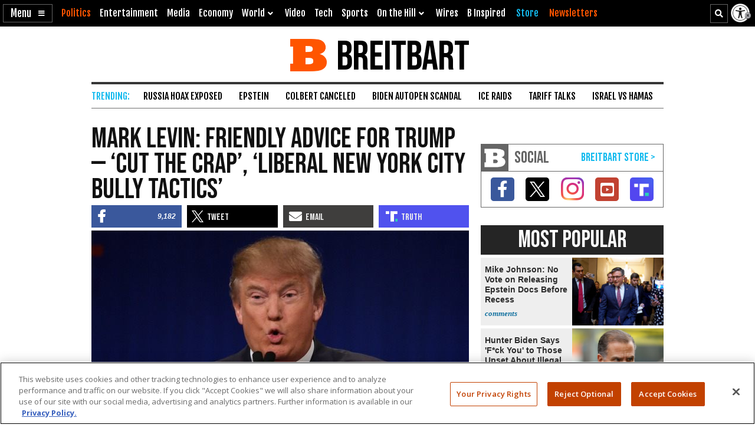

--- FILE ---
content_type: text/html; charset=utf-8
request_url: https://www.google.com/recaptcha/api2/aframe
body_size: 155
content:
<!DOCTYPE HTML><html><head><meta http-equiv="content-type" content="text/html; charset=UTF-8"></head><body><script nonce="bYzUjk1Itj3YVZdmVXIvFA">/** Anti-fraud and anti-abuse applications only. See google.com/recaptcha */ try{var clients={'sodar':'https://pagead2.googlesyndication.com/pagead/sodar?'};window.addEventListener("message",function(a){try{if(a.source===window.parent){var b=JSON.parse(a.data);var c=clients[b['id']];if(c){var d=document.createElement('img');d.src=c+b['params']+'&rc='+(localStorage.getItem("rc::a")?sessionStorage.getItem("rc::b"):"");window.document.body.appendChild(d);sessionStorage.setItem("rc::e",parseInt(sessionStorage.getItem("rc::e")||0)+1);localStorage.setItem("rc::h",'1769303906313');}}}catch(b){}});window.parent.postMessage("_grecaptcha_ready", "*");}catch(b){}</script></body></html>